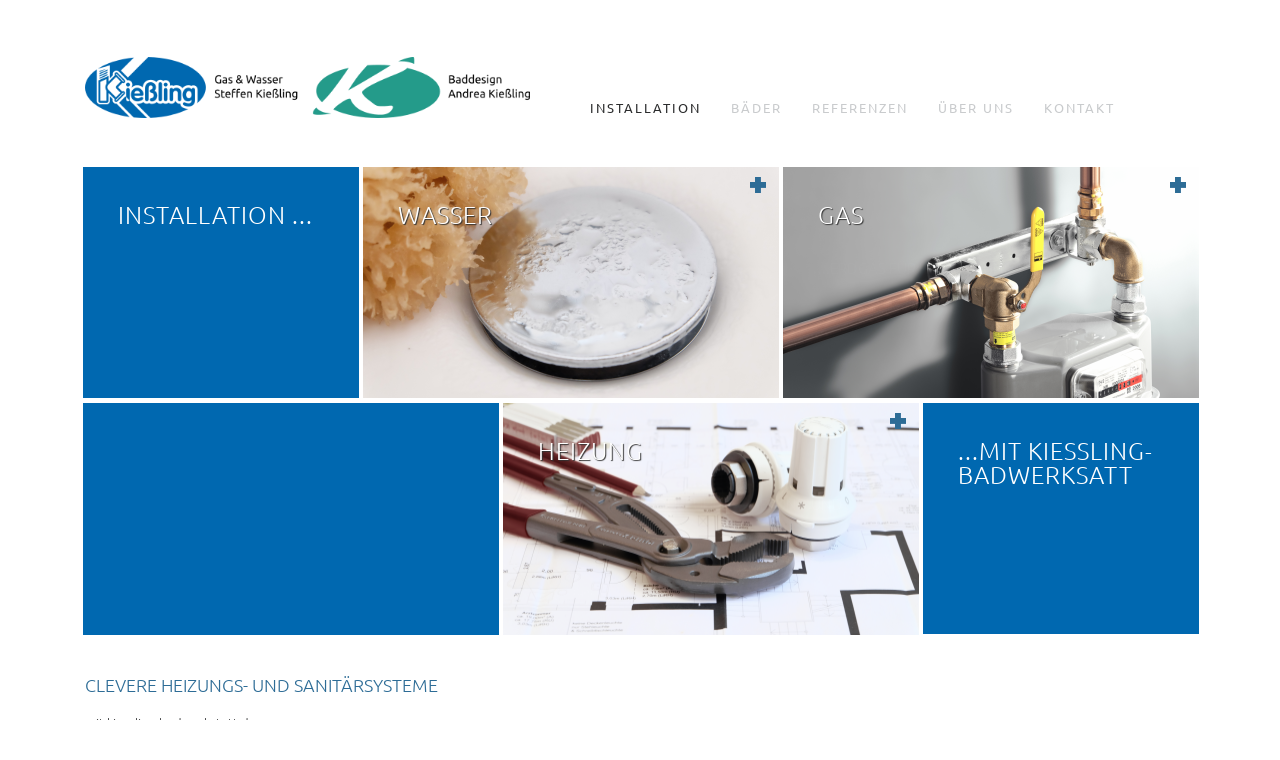

--- FILE ---
content_type: text/html; charset=utf-8
request_url: https://www.kiessling-badwerkstatt.de/index.php/installation
body_size: 4856
content:
<!DOCTYPE html>
<html xmlns="http://www.w3.org/1999/xhtml" xml:lang="de-de" lang="de-de" >
<head>
    <base href="https://www.kiessling-badwerkstatt.de/index.php/installation" />
	<meta http-equiv="content-type" content="text/html; charset=utf-8" />
	<meta name="keywords" content="installation, wasser, gas, heizung, sanitär, staubsaugeranlagen, kundendienst, dresden" />
	<meta name="author" content="Super User" />
	<meta name="description" content="clevere Heizungs- und Sanitärsysteme" />
	<meta name="generator" content="Joomla! - Open Source Content Management" />
	<title>Installation</title>
	<link href="/templates/theme2002/favicon.ico" rel="shortcut icon" type="image/vnd.microsoft.icon" />
	<link href="/media/system/css/modal.css?83f8971b816bc8bd44d270e331bf9f23" rel="stylesheet" type="text/css" />
	<link href="/templates/theme2002/css/bootstrap.css" rel="stylesheet" type="text/css" />
	<link href="/templates/theme2002/css/default.css" rel="stylesheet" type="text/css" />
	<link href="/templates/theme2002/css/template.css" rel="stylesheet" type="text/css" />
	<link href="/templates/theme2002/css/magnific-popup.css" rel="stylesheet" type="text/css" />
	<link href="/templates/theme2002/css/komento.css" rel="stylesheet" type="text/css" />
	<link href="/templates/theme2002/css/kunena.css" rel="stylesheet" type="text/css" />
	<link href="/templates/theme2002/css/responsive.css" rel="stylesheet" type="text/css" />
	<link href="//netdna.bootstrapcdn.com/font-awesome/4.0.3/css/font-awesome.css" rel="stylesheet" type="text/css" />
	<link href="/templates/theme2002/css/layout.css" rel="stylesheet" type="text/css" />
	<link href="/modules/mod_superfish_menu/css/superfish.css" rel="stylesheet" type="text/css" />
	<link href="/modules/mod_superfish_menu/css/superfish-navbar.css" rel="stylesheet" type="text/css" />
	<link href="/modules/mod_superfish_menu/css/superfish-vertical.css" rel="stylesheet" type="text/css" />
	<script type="application/json" class="joomla-script-options new">{"csrf.token":"e80ec962b721e1ddae93d179d8c4e4e4","system.paths":{"root":"","base":""}}</script>
	<script src="/media/jui/js/jquery.min.js?83f8971b816bc8bd44d270e331bf9f23" type="text/javascript"></script>
	<script src="/media/jui/js/jquery-noconflict.js?83f8971b816bc8bd44d270e331bf9f23" type="text/javascript"></script>
	<script src="/media/jui/js/jquery-migrate.min.js?83f8971b816bc8bd44d270e331bf9f23" type="text/javascript"></script>
	<script src="/media/system/js/caption.js?83f8971b816bc8bd44d270e331bf9f23" type="text/javascript"></script>
	<script src="/media/system/js/mootools-core.js?83f8971b816bc8bd44d270e331bf9f23" type="text/javascript"></script>
	<script src="/media/system/js/core.js?83f8971b816bc8bd44d270e331bf9f23" type="text/javascript"></script>
	<script src="/media/system/js/mootools-more.js?83f8971b816bc8bd44d270e331bf9f23" type="text/javascript"></script>
	<script src="/media/system/js/modal.js?83f8971b816bc8bd44d270e331bf9f23" type="text/javascript"></script>
	<script src="/media/jui/js/bootstrap.min.js" type="text/javascript"></script>
	<script src="/templates/theme2002/js/jquery.easing.1.3.js" type="text/javascript"></script>
	<script src="/templates/theme2002/js/jquery.mobile.customized.min.js" type="text/javascript"></script>
	<script src="/templates/theme2002/js/es5-shim.min.js" type="text/javascript"></script>
	<script src="/templates/theme2002/js/jquery.centerIn.js" type="text/javascript"></script>
	<script src="/templates/theme2002/js/jquery.magnific-popup.min.js" type="text/javascript"></script>
	<script src="/templates/theme2002/js/ios-orientationchange-fix.js" type="text/javascript"></script>
	<script src="/templates/theme2002/js/desktop-mobile.js" type="text/javascript"></script>
	<script src="/templates/theme2002/js/jquery.BlackAndWhite.min.js" type="text/javascript"></script>
	<script src="/templates/theme2002/js/scripts.js" type="text/javascript"></script>
	<script src="/modules/mod_superfish_menu/js/superfish.min.js" type="text/javascript"></script>
	<script src="/modules/mod_superfish_menu/js/jquery.mobilemenu.js" type="text/javascript"></script>
	<script src="/modules/mod_superfish_menu/js/hoverIntent.js" type="text/javascript"></script>
	<script src="/modules/mod_superfish_menu/js/supersubs.js" type="text/javascript"></script>
	<script src="/modules/mod_superfish_menu/js/sftouchscreen.js" type="text/javascript"></script>
	<script src="/templates/theme2002/js/jquery-scrolltofixed-min.js" type="text/javascript"></script>
	<script type="text/javascript">
jQuery(window).on('load',  function() {
				new JCaption('img.caption');
			});
		jQuery(function($) {
			SqueezeBox.initialize({});
			initSqueezeBox();
			$(document).on('subform-row-add', initSqueezeBox);

			function initSqueezeBox(event, container)
			{
				SqueezeBox.assign($(container || document).find('a.modal').get(), {
					parse: 'rel'
				});
			}
		});

		window.jModalClose = function () {
			SqueezeBox.close();
		};

		// Add extra modal close functionality for tinyMCE-based editors
		document.onreadystatechange = function () {
			if (document.readyState == 'interactive' && typeof tinyMCE != 'undefined' && tinyMCE)
			{
				if (typeof window.jModalClose_no_tinyMCE === 'undefined')
				{
					window.jModalClose_no_tinyMCE = typeof(jModalClose) == 'function'  ?  jModalClose  :  false;

					jModalClose = function () {
						if (window.jModalClose_no_tinyMCE) window.jModalClose_no_tinyMCE.apply(this, arguments);
						tinyMCE.activeEditor.windowManager.close();
					};
				}

				if (typeof window.SqueezeBoxClose_no_tinyMCE === 'undefined')
				{
					if (typeof(SqueezeBox) == 'undefined')  SqueezeBox = {};
					window.SqueezeBoxClose_no_tinyMCE = typeof(SqueezeBox.close) == 'function'  ?  SqueezeBox.close  :  false;

					SqueezeBox.close = function () {
						if (window.SqueezeBoxClose_no_tinyMCE)  window.SqueezeBoxClose_no_tinyMCE.apply(this, arguments);
						tinyMCE.activeEditor.windowManager.close();
					};
				}
			}
		};
		jQuery(document).ready(function(){
        jQuery('.item_img a').not('.touchGalleryLink').BlackAndWhite({
          invertHoverEffect: 1,
          intensity: 1,
          responsive: true,
          speed: {
              fadeIn: 500,
              fadeOut: 500 
          }
        });
      });
	</script>

  <!--[if lt IE 8]>
    <div style=' clear: both; text-align:center; position: relative;'>
      <a href="http://windows.microsoft.com/en-US/internet-explorer/products/ie/home?ocid=ie6_countdown_bannercode">
        <img src="http://storage.ie6countdown.com/assets/100/images/banners/warning_bar_0000_us.jpg" border="0" height="42" width="820" alt="You are using an outdated browser. For a faster, safer browsing experience, upgrade for free today." />
      </a>
    </div>
  <![endif]-->
  <!--[if lt IE 9]>
    <link rel="stylesheet" href="/templates/theme2002/css/ie.css" />
    <script src="/templates/theme2002/js/html5shiv.js"></script>
    <script src="/templates/theme2002/js/html5shiv-printshiv.js"></script>
  <![endif]-->  
</head>
<body class="com_content view-article task- itemid-181 body__">
  <!-- Body -->
  <div id="wrapper">
    <div class="wrapper-inner">
            <!-- Header -->
            <div id="header-row">
        <div class="row-container">
          <div class="container-fluid">
            <header>
              <div class="row-fluid">
                  
              </div>
            </header>
          </div>
        </div>
      </div>
                  <!-- Navigation -->
      <div id="navigation-row" role="navigation">
        <div class="row-container">
          <div class="container-fluid">
            <div class="row-fluid">
                  <!-- Logo -->
                  <div id="logo" class="span5">
                    <a href="/">
                      <img src="https://www.kiessling-badwerkstatt.de/images/logo.png" alt="Kießling Badwerkstatt">
                      <h1>Kießling Badwerkstatt</h1>
                    </a>
                  </div>
              <nav class="moduletable navigation  span7"> 
<ul class="sf-menu   sticky" id="module-93">
<li class="item-101"><a class="hiddenlink" href="/index.php" >Home</a></li>
		<li class="item-181 current active deeper dropdown parent"><a href="/index.php/installation" >Installation</a>
		<ul class="sub-menu">
		<li class="item-182"><a href="/index.php/installation/wasser" >Wasser</a></li>
		<li class="item-183"><a href="/index.php/installation/gas" >Gas</a></li>
		<li class="item-184"><a href="/index.php/installation/heizung" >Heizung</a></li>
		</ul>
			</li>
			<li class="item-178 deeper dropdown parent"><a href="/index.php/baeder" >Bäder</a>
		<ul class="sub-menu">
		<li class="item-179"><a href="/index.php/baeder/badgestalltung" >Badgestaltung</a></li>
		<li class="item-180"><a href="/index.php/baeder/generationenbaeder" >Generationenbäder</a></li>
		</ul>
			</li>
			<li class="item-140"><a href="/index.php/referenzen" >Referenzen</a></li>
		<li class="item-187 deeper dropdown parent"><a href="/index.php/allgemein" >Über uns</a>
		<ul class="sub-menu">
		<li class="item-189"><a href="/index.php/allgemein/team" >Team</a></li>
		<li class="item-195"><a href="/index.php/allgemein/steuern-sparen" >Steuern sparen</a></li>
		<li class="item-196"><a href="/index.php/allgemein/freistellungsbescheinigung" >Freistellungsbescheinigung</a></li>
		<li class="item-197"><a href="/index.php/allgemein/partner" >Partner</a></li>
		</ul>
			</li>
			<li class="item-188"><a href="/index.php/kontakt" >Kontakt</a></li>
		<li class="item-198"><a class="nodisplay" href="/index.php/impressum" >Impressum</a></li>
		<li class="item-199"><a class="nodisplay" href="/index.php/datenschutzerklaerung" >Datenschutzerklärung</a></li>
		</ul>

<script>
	// initialise plugins
	jQuery(function($){
		$('#module-93')
			 
		.superfish({
			hoverClass:    'sfHover',         
	    pathClass:     'overideThisToUse',
	    pathLevels:    1,    
	    delay:         500, 
	    animation:     {opacity:'show', height:'show'}, 
	    speed:         'normal',   
	    speedOut:      'fast',   
	    autoArrows:    false, 
	    disableHI:     false, 
	    useClick:      0,
	    easing:        "swing",
	    onInit:        function(){},
	    onBeforeShow:  function(){},
	    onShow:        function(){},
	    onHide:        function(){},
	    onIdle:        function(){}
		})
				.mobileMenu({
			defaultText: "Navigate to...",
			className: "select-menu",
			subMenuClass: "sub-menu"
		});
		 
		var ismobile = navigator.userAgent.match(/(iPhone)|(iPod)|(android)|(webOS)/i)
		if(ismobile){
			$('#module-93').sftouchscreen();
		}
		$('.btn-sf-menu').click(function(){
			$('#module-93').toggleClass('in')
		});
				if (typeof $.ScrollToFixed == 'function') {
			$('#module-93').parents('[id*="-row"]').scrollToFixed({minWidth :768});
				}
					})
</script></nav>
            </div>
          </div>
        </div>
      </div>
                  <!-- Showcase -->
      <div id="showcase-row">
        <div class="row-container">
          <div class="container-fluid">
            <div class="row-fluid">
                <div class="moduletable boxes_ta  span12"><div class="mod-newsflash-adv mod-newsflash-adv__boxes_ta cols-1" id="module_114">
    <div class="row-fluid row0">
     	  <div class="row-ratio0">
	  <div class="span12 item item_num0">
	  <div class="item_content">
	  <div class="mod-custom mod-custom__"  >
	<h4>Installation ...</h4></div>	  </div>
	  </div>
	  </div>
	    </div><div class="row-fluid row1">   	  <div class="row-ratio1">
	  <article class="span12 item item_num1 item__module  " id="item_92">
      <!-- Intro Image -->
<figure class="item_img img-intro img-intro__none"> 
		<a class="boxes_ta" href="/index.php/installation/wasser">
				<img src="/images/title/wasser.png" alt="">
				</a>
	</figure>
<div class="item_content">
	<!-- Item title -->
		<h4 class="item_title item_title__boxes_ta">
				<a href="/index.php/installation/wasser">Wasser</a>
			</h4>
		<!-- Introtext -->
	<div class="item_introtext">
		<h5>…ist unser wichtigstes Lebensmittel und gehört in Profi-Hände</h5>
	</div>
	
	<!-- Read More link -->
	</div>
<div class="clearfix"></div>      </article>  
	  </div>
	    </div><div class="row-fluid row2">   	  <div class="row-ratio2">
	  <article class="span12 item item_num2 item__module  " id="item_93">
      <!-- Intro Image -->
<figure class="item_img img-intro img-intro__none"> 
		<a class="boxes_ta" href="/index.php/installation/gas">
				<img src="/images/title/gas.png" alt="">
				</a>
	</figure>
<div class="item_content">
	<!-- Item title -->
		<h4 class="item_title item_title__boxes_ta">
				<a href="/index.php/installation/gas">Gas</a>
			</h4>
		<!-- Introtext -->
	<div class="item_introtext">
		<h5>...Erdgas für Heizung und Herd</h5>
	</div>
	
	<!-- Read More link -->
	</div>
<div class="clearfix"></div>      </article>  
	  </div>
	    </div><div class="row-fluid row3">   	  <div class="row-ratio3">
	  <div class="span12 item item_num3">
	  <div class="item_content">
	  <div class="mod-custom mod-custom__"  >
	</div>	  </div>
	  </div>
	  </div>
	    </div><div class="row-fluid row4">   	  <div class="row-ratio4">
	  <article class="span12 item item_num4 item__module  " id="item_94">
      <!-- Intro Image -->
<figure class="item_img img-intro img-intro__none"> 
		<a class="boxes_ta" href="/index.php/installation/heizung">
				<img src="/images/title/heizung.png" alt="">
				</a>
	</figure>
<div class="item_content">
	<!-- Item title -->
		<h4 class="item_title item_title__boxes_ta">
				<a href="/index.php/installation/heizung">Heizung</a>
			</h4>
		<!-- Introtext -->
	<div class="item_introtext">
		<h5>...Wärme zum Wohlfühlen - Gesund und sparsam</h5>
	</div>
	
	<!-- Read More link -->
	</div>
<div class="clearfix"></div>      </article>  
	  </div>
	    </div><div class="row-fluid row5">   	  <div class="row-ratio5">
	  <div class="span12 item item_num5">
	  <div class="item_content">
	  <div class="mod-custom mod-custom__"  >
	<h4>...mit Kiessling-Badwerksatt</h4></div>	  </div>
	  </div>
	  </div>
	      </div> 
  <div class="clearfix"></div>

  </div>
</div>
            </div>
          </div>
        </div>
      </div>
                  
      <div class="bg_cont">
      
      <div class="row-container">
        <div class="container-fluid">
          <div id="system-message-container">
	</div>

        </div>
      </div>
            <!-- Main Content row -->
      <div id="content-row">
        <div class="row-container">
          <div class="container-fluid">
            <div class="content-inner row-fluid">   
                      
              <div id="component" class="span12">
                <main role="main">
                         
                          
                  <article class="page-item page-item__">
		<div class="item_fulltext"><h5>Clevere Heizungs- und Sanitärsysteme</h5>
 
<p>mit kiessling-badwerkstatt.de</p></div>
		
	
	<!-- Social Sharing -->
	 
	<!-- Pagination -->
	</article>   
                                  </main>
              </div>        
                          </div>
          </div>
        </div>
      </div>
                  
      </div>
      
    </div>
  </div>
    <div id="footer-wrapper">
    <div class="footer-wrapper-inner">
            <!-- Footer -->
      <div id="footer-row">
        <div class="row-container">
          <div class="container-fluid">
            <div id="footer" class="row-fluid">
              <div class="moduletable   span4"><div class="mod-custom mod-custom__"  >
	<table style="width: 100%;">
<tbody>
<tr>
<td><strong>Gas &amp; Wasser &amp; Baddesign</strong> | Firma Steffen Kie<span class="eszett">ß</span>ling</td>
</tr>
<tr>
<td>0351 31 79 10 5</td>
</tr>
<tr>
<td> </td>
</tr>
<tr>
<td><strong>Bad-Auf-Ma<span class="eszett">ß</span></strong> | Firma Andrea Kie<span class="eszett">ß</span>ling</td>
</tr>
<tr>
<td>0351 31 79 10 6</td>
</tr>
<tr>
<td> </td>
</tr>
</tbody>
</table></div></div><div class="moduletable   span4"><div class="mod-custom mod-custom__"  >
	<table style="width: 100%;">
<tbody>
<tr>
<td style="vertical-align: middle;">Niederwaldplatz 10 | 01277 Dresden</td>
</tr>
<tr>
<td style="vertical-align: middle;">Fax: 0351 31 79 10 8</td>
</tr>
<tr>
<td style="vertical-align: middle;">Mail: kiessdd@kiessling-badwerkstatt.de</td>
</tr>
</tbody>
</table></div></div>
            </div>
          </div>
        </div>
      </div>
            
      <!-- Copyright -->
      <div id="copyright-row" role="contentinfo">
        <div class="row-container">
          <div class="container-fluid">
            <div class="row-fluid">
              <div id="copyright" class="span6">
                                <span class="siteName">Kießling Badwerkstatt</span>
  					    					      <span class="copy">&copy;</span>					      <span class="year">2026</span> &bull;
                                <a class="privacy_link" href="/index.php/impressum">Impressum</a> &bull;
  					                                    <a class="terms_link" href="/index.php/datenschutzerklaerung">Datenschutzerklärung</a> &bull;
  					                  </div>
              
                            <div class="span12" id="to-desktop">
                <a href="#">
                  <span class="to_desktop">Back to desktop version</span>
                  <span class="to_mobile">Back to mobile version</span>
                </a>
              </div>
                          </div>
          </div>
        </div>
      </div>
    </div>
  </div>
    <div id="back-top">
    <a href="#"><span></span> </a>
  </div>
      
    </body>
</html>

--- FILE ---
content_type: text/css
request_url: https://www.kiessling-badwerkstatt.de/templates/theme2002/css/template.css
body_size: 43981
content:
@font-face {
  font-family: 'Ubuntu';
  font-style: normal;
  font-weight: 300;
  src: url('../fonts/ubuntu-v20-latin-300.eot'); /* IE9 Compat Modes */
  src: local(''),
       url('../fonts/ubuntu-v20-latin-300.eot?#iefix') format('embedded-opentype'), /* IE6-IE8 */
       url('../fonts/ubuntu-v20-latin-300.woff2') format('woff2'), /* Super Modern Browsers */
       url('../fonts/ubuntu-v20-latin-300.woff') format('woff'), /* Modern Browsers */
       url('../fonts/ubuntu-v20-latin-300.ttf') format('truetype'), /* Safari, Android, iOS */
       url('../fonts/ubuntu-v20-latin-300.svg#Ubuntu') format('svg'); /* Legacy iOS */
}

@font-face {
  font-family: 'Ubuntu';
  font-style: normal;
  font-weight: 400;
  src: url('../fonts/ubuntu-v20-latin-regular.eot'); /* IE9 Compat Modes */
  src: local(''),
       url('../fonts/ubuntu-v20-latin-regular.eot?#iefix') format('embedded-opentype'), /* IE6-IE8 */
       url('../fonts/ubuntu-v20-latin-regular.woff2') format('woff2'), /* Super Modern Browsers */
       url('../fonts/ubuntu-v20-latin-regular.woff') format('woff'), /* Modern Browsers */
       url('../fonts/ubuntu-v20-latin-regular.ttf') format('truetype'), /* Safari, Android, iOS */
       url('../fonts/ubuntu-v20-latin-regular.svg#Ubuntu') format('svg'); /* Legacy iOS */
}

.clearfix {
  *zoom: 1;
}
.clearfix:before,
.clearfix:after {
  display: table;
  content: "";
  line-height: 0;
}
.clearfix:after {
  clear: both;
}
.hide-text {
  font: 0/0 a;
  color: transparent;
  text-shadow: none;
  background-color: transparent;
  border: 0;
}
.input-block-level {
  display: block;
  width: 100%;
  min-height: 32px;
  -webkit-box-sizing: border-box;
  -moz-box-sizing: border-box;
  box-sizing: border-box;
}
/*======================= TYPOGRAPHY =======================*/
h1,
h2,
h3,
h4,
h5,
h6 {
  margin: 0px;
}
h1 a,
h2 a,
h3 a,
h4 a,
h5 a,
h6 a {
  color: inherit;
}
h1 a:hover,
h2 a:hover,
h3 a:hover,
h4 a:hover,
h5 a:hover,
h6 a:hover {
  color: #9ec9f5;
}
h1,
h2,
h3 {
  font: 24px 'Ubuntu', sans-serif;
  color: #2b2c2d;
  padding: 0 0 20px 0;
  text-transform: uppercase;
  font-weight: 300;
  letter-spacing: 2px;
}
h4 {
  font: 24px/1em 'Ubuntu', sans-serif;
  color: #2b2c2d;
  padding: 0 0 11px 0;
  text-transform: uppercase;
  font-weight: 300;
  letter-spacing: 1px;
}
h5 {
  font: 18px 'Ubuntu', sans-serif;
  /*color: #2b2c2d;*/
  padding: 0 0 14px 0;
  font-weight: 300;
  color: #2d6c96;
  text-transform: uppercase;
}
h6 {
  font: 16px 'Ubuntu', sans-serif;
  padding: 0 0 14px 0;
  font-weight: 300;
  /* color: #2d6c96; */
  /* text-transform: uppercase; */
}

.com_contact h3 {
  font: 18px 'Ubuntu', sans-serif;
  /*color: #2b2c2d;*/
  padding: 0 0 14px 0;
  font-weight: 300;
  color: #2d6c96;
  text-transform: uppercase;
}

body {
  font-weight: 300;
}
a {
  -webkit-transition: all 0.5s ease;
  -moz-transition: all 0.5s ease;
  -o-transition: all 0.5s ease;
  transition: all 0.5s ease;
}
.alert-heading {
  color: inherit;
}
p {
  margin: 0;
  padding-bottom: 11px;
}
.icons-marker {
  font-size: 15.6px;
  line-height: 24px;
}
/*Buttons*/
.btn {
  padding: 0 0 0 0;
  margin: 0;
  font-size: 13px;
  line-height: 18px;
  background: none;
  color: #2b2c2d;
  text-shadow: none;
  border: none;
  font-weight: 300;
  -webkit-border-radius: 0px;
  -moz-border-radius: 0px;
  border-radius: 0px;
  -webkit-box-shadow: none;
  -moz-box-shadow: none;
  box-shadow: none;
  -webkit-transition: all 0.2s linear;
  -moz-transition: all 0.2s linear;
  -o-transition: all 0.2s linear;
  transition: all 0.2s linear;
}
.btn:hover,
.btn:active,
.btn:focus,
.btn.active {
  text-decoration: none;
  color: #9ec9f5;
  background: none;
  border: none;
  -webkit-box-shadow: none;
  -moz-box-shadow: none;
  box-shadow: none;
  -webkit-transition: all 0.2s linear;
  -moz-transition: all 0.2s linear;
  -o-transition: all 0.2s linear;
  transition: all 0.2s linear;
}
.btn.disabled {
  cursor: default !important;
  pointer-events: none;
  background: none;
  color: #2b2c2d;
  text-shadow: none;
}
.mod-newsflash-adv_custom-link {
  text-align: center;
  padding-top: 39px;
}
#searchForm .btn.btn-primary {
  height: 32px;
  padding-right: 0;
  background: none;
  margin-left: 4px;
}
#searchForm .btn.btn-primary:hover,
#searchForm .btn.btn-primary:focus,
#searchForm .btn.btn-primary:active {
  background: none;
}
.dropdown-toggle {
  padding: 4px 6px;
  border: 1px solid #9ec9f5 !important;
  text-decoration: none !important;
  background: #fff;
}
.dropdown-toggle:hover {
  background: #9ec9f5;
  border-color: #9ec9f5 !important;
  color: #fff;
}
.btn-group.open .btn.dropdown-toggle {
  background: #9ec9f5;
  border-color: #9ec9f5 !important;
  color: #fff;
}
#section-kmt .kmt-option > span.kmt-admin-wrap > ul {
  background: #fff !important;
}
.kmt-form-submit .btn {
  float: right;
}
.ks.btn {
  margin-left: 10px;
}
.control-label {
  display: inline;
}
.control-label label,
.control-label strong,
.control-label span {
  display: inline !important;
}
#jform_profile_dob_img.btn {
  margin-left: 8px;
}
.controls .btn {
  margin-right: 10px;
}
/*Lists*/
ul {
  /*margin: 0;*/
}
li {
  /*list-style-type: none;*/
  /*list-style-position: inside;*/
}
.list1 li {
  padding-bottom: 8px;
  position: relative;
  padding-left: 14px;
}
.list1 li:before {
  content: "\f101";
  position: relative;
  font: 14px/24px FontAwesome;
  color: #9ec9f5;
  position: absolute;
  top: 0;
  left: 0;
}
ul.categories-module h5 {
  font-size: 1em;
  line-height: inherit;
  font-weight: normal;
  margin: 0;
}
/*Pagination*/
.pagination {
  height: auto;
  margin: 0;
  padding: 0 0 50px;
}
.pagination ul {
  -webkit-border-radius: 0;
  -moz-border-radius: 0;
  border-radius: 0;
  border: none;
  box-shadow: none;
  margin: 0 auto;
  width: 100%;
  text-align: left;
}
.pagination ul li {
  display: inline-block;
  margin-right: 2px;
}
.pagination ul li .pagenav,
.pagination ul li .hasTooltip {
  font: 800 14px/18px;
  text-transform: none;
  color: #2b2c2d;
  -webkit-border-radius: 0 !important;
  -moz-border-radius: 0 !important;
  border-radius: 0 !important;
  border: 1px solid #dadada;
  background: #ffffff;
  box-shadow: none;
}
.pagination ul li span.pagenav,
.pagination ul li .span.hasTooltip {
  color: #ffffff;
  background: #9ec9f5;
}
.pagination ul li a.pagenav,
.pagination ul li a.hasTooltip {
  color: #2b2c2d;
  background: #ffffff;
}
.pagination ul li a.pagenav:hover,
.pagination ul li a.hasTooltip:hover {
  color: #ffffff;
  background: #9ec9f5;
}
.pagination ul li.pagination-start span.pagenav,
.pagination ul li.pagination-prev span.pagenav,
.pagination ul li.pagination-next span.pagenav,
.pagination ul li.pagination-end span.pagenav,
.pagination ul li.pagination-start .span.hasTooltip,
.pagination ul li.pagination-prev .span.hasTooltip,
.pagination ul li.pagination-next .span.hasTooltip,
.pagination ul li.pagination-end .span.hasTooltip {
  color: #928e92;
  background: #ffffff;
}
/*Forms*/
input[type='radio'],
input[type='checkbox'] {
  margin: -2px 0 0;
}
/* Images */
.item_img,
.category_img {
  margin: 0px 20px 20px 0;
  position: relative;
  float: left;
}
.item_img {
  font-size: 0;
  line-height: 0;
  max-width: 100%;
  -webkit-box-sizing: border-box;
  -moz-box-sizing: border-box;
  box-sizing: border-box;
}
.item_img img {
  max-width: 100%;
}
.item_img a {
  position: relative;
  display: inline-block;
  overflow: hidden;
  max-width: 100%;
  color: #9ec9f5;
}
.item_img a:after {
  content: '\f14d';
  font-family: FontAwesome;
  position: absolute;
  opacity: 0;
  filter: alpha(opacity=0);
  left: 0;
  width: 100%;
  height: 0;
  text-align: center;
  top: 50%;
  -webkit-transition: all 0.5s ease;
  -moz-transition: all 0.5s ease;
  -o-transition: all 0.5s ease;
  transition: all 0.5s ease;
  z-index: 3;
}
.item_img a.touchGalleryLink:after {
  display: none;
}
.item_img a:hover:after {
  font-size: 40px;
  opacity: 1;
  filter: alpha(opacity=100);
  color: #9ec9f5;
}
.item_img a .BWfade {
  width: 100% !important;
  height: 100% !important;
  z-index: 2;
}
.item_img a img {
  opacity: 0.99;
  filter: alpha(opacity=99);
}
.img-intro__left,
.img-full__left {
  float: left;
  margin: 0 18px 9px 0;
  max-width: 50%;
}
.img-intro__right,
.img-full__right {
  float: right;
  margin: 0 0 9px 18px;
  max-width: 50%;
}
.well {
  min-height: 20px;
  padding: 19px;
  margin-bottom: 20px;
  background-color: #f5f5f5;
  border: 1px solid #e3e3e3;
  -webkit-border-radius: 4px;
  -moz-border-radius: 4px;
  border-radius: 4px;
  -webkit-box-shadow: inset 0 1px 1px rgba(0, 0, 0, 0.05);
  -moz-box-shadow: inset 0 1px 1px rgba(0, 0, 0, 0.05);
  box-shadow: inset 0 1px 1px rgba(0, 0, 0, 0.05);
}
#system-message > div {
  margin: 20px 0;
}
.alert {
  margin-top: 20px;
}
/*======================= TOP =======================*/
/*======================= HEADER =======================*/
#logo {
  padding-top: 57px;
}
#logo a {
  display: inline-block;
}
#logo a,
#logo img {
  max-width: 100%;
}
#logo h1 {
  font-size: 0;
  line-height: 0;
  height: 0;
  width: 0;
  border: none;
  padding: 0;
  margin: 0;
  overflow: hidden;
  text-indent: -9999px;
  display: none;
}
/*======================= NAVIGATION =======================*/
#navigation-row {
  background: #fff;
}
.navigation ul.sf-menu {
  float: right;
  padding-top: 100px;
  margin-right: -1px;
  padding-bottom: 40px;
  /*SubMenu Styles*/

}
.navigation ul.sf-menu > li {
  padding: 0;
  margin: 0 0px 0 30px;
  position: relative;
}
.navigation ul.sf-menu > li.active > a,
.navigation ul.sf-menu > li.sfHover > a,
.navigation ul.sf-menu > li.current > a,
.navigation ul.sf-menu > li.active > span,
.navigation ul.sf-menu > li.sfHover > span,
.navigation ul.sf-menu > li.current > span {
  background: none;
  color: #2b2c2d;
}
.navigation ul.sf-menu > li.active > a:after,
.navigation ul.sf-menu > li.sfHover > a:after,
.navigation ul.sf-menu > li.current > a:after,
.navigation ul.sf-menu > li.active > span:after,
.navigation ul.sf-menu > li.sfHover > span:after,
.navigation ul.sf-menu > li.current > span:after {
  height: 5px;
}
.navigation ul.sf-menu > li > a,
.navigation ul.sf-menu > li > span {
  font-size: 13px;
  line-height: 1.2em;
  font-family: 'Ubuntu', sans-serif;
  color: #c9cbcd;
  background: none;
  text-transform: uppercase;
  letter-spacing: 2px;
  display: block;
  padding: 0;
  font-weight: normal;
  -webkit-border-radius: 0px;
  -moz-border-radius: 0px;
  border-radius: 0px;
  -webkit-transition: all 0.5s ease;
  -moz-transition: all 0.5s ease;
  -o-transition: all 0.5s ease;
  transition: all 0.5s ease;
  position: relative;
}
.navigation ul.sf-menu > li > a:after,
.navigation ul.sf-menu > li > span:after {
  position: absolute;
  content: "";
  bottom: -69px;
  left: -15px;
  right: -15px;
  height: 0px;
  /*background: #9ec9f5;*/
  pointer-events: none;
  -webkit-transition: all 0.5s ease;
  -moz-transition: all 0.5s ease;
  -o-transition: all 0.5s ease;
  transition: all 0.5s ease;
}
.navigation ul.sf-menu > li > a:hover,
.navigation ul.sf-menu > li > span:hover {
  background: none;
  color: #2b2c2d;
}
.navigation ul.sf-menu > li > a:hover > span,
.navigation ul.sf-menu > li > span:hover > span {
  background-position: center bottom !important;
}
.navigation ul.sf-menu > li > a:hover:after,
.navigation ul.sf-menu > li > span:hover:after {
  height: 5px;
}
.navigation ul.sf-menu > li > ul {
  top: 35px;
  /*Define 1st SubMenu position*/
  left: -5px;
  border-top: 5px solid #0068b0;
}
.navigation ul.sf-menu > li > ul:after {
  content: "";
  position: absolute;
  left: 0;
  width: 100%;
  /* height: 78px; */
  /* top: -78px; */
}
.navigation ul.sf-menu ul {
  width: 250px;
  /*Define menu width*/

}
.navigation ul.sf-menu li li ul {
  /*Define SubMenu position*/

  top: -12px;
  left: 193px;
}
.navigation ul.sf-menu li li li ul {
  /*Define 2nd+ SubMenu position*/

  top: 32px;
  left: 0;
}
.navigation ul.sf-menu ul {
  background: #ffffff;
  padding: 12px 0;
  -webkit-border-radius: 0px;
  -moz-border-radius: 0px;
  border-radius: 0px;
}
.navigation ul.sf-menu ul li.open > .sub-menu {
  display: block !important;
}
.navigation ul.sf-menu ul li a,
.navigation ul.sf-menu ul li span {
  font-size: 13px;
  line-height: 30px;
  font-family: 'Ubuntu', sans-serif;
  color: #c1c3c6;
  background: none;
  display: block;
  padding: 0 12px;
  font-weight: normal;
  text-transform: uppercase;
  letter-spacing: 1px;
  text-decoration: none;
  -webkit-transition: all 0.5s ease;
  -moz-transition: all 0.5s ease;
  -o-transition: all 0.5s ease;
  transition: all 0.5s ease;
}
.navigation ul.sf-menu ul li a:hover,
.navigation ul.sf-menu ul li span:hover {
  background: none;
  color: #2b2c2d;
}
.navigation ul.sf-menu ul li.active > a,
.navigation ul.sf-menu ul li.sfHover > a,
.navigation ul.sf-menu ul li.active > span,
.navigation ul.sf-menu ul li.sfHover > span {
  background: none;
  color: #2b2c2d;
}
.navigation ul.sf-menu ul li.firstItem {
  border: none;
}
.navigation ul.sf-menu.sf-vertical {
  width: 192px;
}
.navigation ul.sf-menu.sf-vertical li {
  width: 192px;
  margin-bottom: 1px;
}
.navigation ul.sf-menu.sf-vertical li:hover > ul,
.navigation ul.sf-menu.sf-vertical li.sfHover > ul {
  /*Define 1st SubMenu position*/

  top: -13px;
}
.navigation ul.sf-menu.sf-vertical ul {
  left: 194px;
}
.navigation ul.sf-menu.sf-vertical ul li a,
.navigation ul.sf-menu.sf-vertical ul li span {
  padding: 9px 12px;
}
.navigation ul.sf-menu.sf-navbar {
  height: 1.2em;
  padding-bottom: 1.2em;
  margin-bottom: 2px;
}
.navigation ul.sf-menu.sf-navbar li:hover > ul,
.navigation ul.sf-menu.sf-navbar li.sfHover > ul {
  /*Define 1st SubMenu position*/

  top: 3.2em;
  left: 0;
}
.navigation ul.sf-menu.sf-navbar li ul {
  width: auto;
  padding: 2px 0;
}
.navigation ul.sf-menu.sf-navbar li ul ul.sub-menu {
  width: 192px;
  top: 1.2em;
}
.search-block {
  text-align: right;
}
.search-block input {
  max-width: 100%;
}
.masonry .item {
  margin-left: 0 !important;
}
/*======================= SHOWCASE =======================*/
#showcase-row {
  padding-top: 10px;
  padding-bottom: 10px;
  /*background: #f7f7f7;*/
}
.mod-newsflash-adv .isotope {
  margin: 0 -1.5%;
}
.mod-newsflash-adv .isotope-item {
  padding: 0 1.5%;
  -webkit-box-sizing: border-box;
  -moz-box-sizing: border-box;
  box-sizing: border-box;
  margin: 0;
  float: left;
}
.mod-newsflash-adv .isotope-item.straightDown {
  text-align: center;
}
.boxes .item_icons.btn-group.pull-right {
  position: absolute;
}
.boxes .mod-newsflash-adv {
  margin: 0 -5px;
}
.boxes .row-fluid {
  margin-left: 0;
  width: 50%;
  padding: 0 5px;
  -webkit-box-sizing: border-box;
  -moz-box-sizing: border-box;
  box-sizing: border-box;
  float: left;
}
.boxes .item {
  padding-left: 0 !important;
  position: relative;
  margin-bottom: 11px;
}
.boxes .item:after {
  content: "";
  position: absolute;
  top: 0;
  right: 0;
  width: 38px;
  height: 38px;
  z-index: 3;
}
.boxes .item_img {
  margin: 0;
  position: relative;
  opacity: 1;
  z-index: 2;
  -webkit-transition: all 0.5s ease;
  -moz-transition: all 0.5s ease;
  -o-transition: all 0.5s ease;
  transition: all 0.5s ease;
}
.boxes .item:hover .item_img {
  opacity: 0;
}
.boxes .item_content {
  position: absolute;
  top: 0;
  left: 0;
  width: 100%;
  height: 100%;
  z-index: 1;
  -webkit-box-sizing: border-box;
  -moz-box-sizing: border-box;
  box-sizing: border-box;
  padding: 76px 70px 0 30px;
}
.boxes h4 {
  color: #fff;
  padding-bottom: 41px;
}
.boxes p {
  color: #fff;
}
.boxes .item_num0 .item_content {
  background: #9ec9f5;
}
.boxes .item_num0:after {
  background: url(../images/angle1.gif) 0 0 no-repeat;
}
.boxes .item_num1 .item_content {
  background: #f4d987;
}
.boxes .item_num1:after {
  background: url(../images/angle2.gif) 0 0 no-repeat;
}
.boxes .item_num2 .item_content {
  background: #a1d38f;
}
.boxes .item_num2:after {
  background: url(../images/angle3.gif) 0 0 no-repeat;
}
.activity h4 {
  color: #fff;
}
.activity p {
  color: #fff;
}
.activity .item_content {
  position: relative;
  -webkit-box-sizing: border-box;
  -moz-box-sizing: border-box;
  box-sizing: border-box;
  padding: 76px 50px 65px 30px;
  margin-bottom: 10px;
}
.activity .item_content:after {
  content: "";
  position: absolute;
  top: 0;
  right: 0;
  width: 38px;
  height: 38px;
  z-index: 3;
}
.activity .item_num0 .item_content {
  background: #9ec9f5;
}
.activity .item_num0 .item_content:after {
  background: url(../images/angle1.gif) 0 0 no-repeat;
}
.activity .item_num1 .item_content {
  background: #f4d987;
}
.activity .item_num1 .item_content:after {
  background: url(../images/angle2.gif) 0 0 no-repeat;
}
.activity .item_num2 .item_content {
  background: #a1d38f;
}
.activity .item_num2 .item_content:after {
  background: url(../images/angle3.gif) 0 0 no-repeat;
}
/*======================= FEATURE =======================*/
#feature-row {
  background: #f7f7f7;
}
.block .item__module {
  background: #ee8477;
  -webkit-box-sizing: border-box;
  -moz-box-sizing: border-box;
  box-sizing: border-box;
  padding: 82px 140px 65px 30px;
  position: relative;
}
.block .item__module:after {
  background: url(../images/angle4.gif) 0 0 no-repeat;
  content: "";
  position: absolute;
  top: 0;
  right: 0;
  width: 38px;
  height: 38px;
  z-index: 3;
}
.block h3 {
  color: #fff;
  padding: 0 0 39px 0;
  font-weight: normal;
}
.block p {
  color: #fff;
}
.features h4 {
  color: #fff;
}
.features p {
  color: #fff;
}
.features .item_content {
  position: relative;
  -webkit-box-sizing: border-box;
  -moz-box-sizing: border-box;
  box-sizing: border-box;
  padding: 76px 50px 65px 30px;
  margin-bottom: 10px;
}
.features .item_content:after {
  content: "";
  position: absolute;
  top: 0;
  right: 0;
  width: 38px;
  height: 38px;
  z-index: 3;
}
.features .item_num0 .item_content {
  background: #ee8477;
}
.features .item_num0 .item_content:after {
  background: url(../images/angle4.gif) 0 0 no-repeat;
}
.features .item_num1 .item_content {
  background: #9ec9f5;
}
.features .item_num1 .item_content:after {
  background: url(../images/angle1.gif) 0 0 no-repeat;
}
/*======================= MAINTOP =======================*/
/*======================= CONTENT TOP =======================*/
/*======================= CONTENT =======================*/
#component {
  min-height: 0;
}
.bg_cont {
  padding-top: 25px;
  /*background: #f7f7f7;*/
  background: #ffffff;
}
.bg_cont .moduletable {
  padding-bottom: 102px;
}
.blocks h4 {
  padding: 28px 0 17px 0;
}
.blocks p {
  font-size: 11px;
  line-height: 18px;
  color: #a8a8af;
  padding-right: 20px;
}
.why_us.moduletable {
  padding-bottom: 57px;
}
.why_us p {
  padding-right: 60px;
}
.who_we_are.moduletable {
  padding-bottom: 57px;
}
.who_we_are p {
  padding-right: 60px;
}
.testimon.moduletable {
  padding-bottom: 57px;
}
.testimon p {
  padding-bottom: 30px;
  padding-right: 30px;
  padding-bottom: 28px;
}
.testimon p:before {
  content: "\f08a";
  width: 66px;
  height: 66px;
  font: 42px/69px FontAwesome;
  color: #9ec9f5;
  float: left;
  margin-right: 20px;
  text-align: center;
}
.testimon h5 {
  padding: 0 0 3px 0;
}
.about_us iframe {
  float: left;
  margin-right: 30px;
  margin-bottom: 20px;
}
.about_us h5 {
  padding-bottom: 24px;
}
.team .item_img {
  float: none;
  margin-right: 0;
}
.page-category__history,
.page-category__team,
.page-category__faqs,
.page-category__testimonials {
  padding-bottom: 30px;
}
.page-gallery,
.page-contact,
.page-remind,
.page-reset,
.page-registration,
.page-item,
.com_kunena #component {
  padding-bottom: 60px;
  text-align: justify;
}
#filters li,
#sort li,
#grid-list li {
  margin-right: 12px;
  margin-bottom: 12px;
}
#filters li .btn,
#sort li .btn,
#grid-list li .btn {
  padding-right: 0;
  background: none;
  font-size: medium;
}
#filters li .btn:hover,
#sort li .btn:hover,
#grid-list li .btn:hover,
#filters li .btn:focus,
#sort li .btn:focus,
#grid-list li .btn:focus,
#filters li .btn:active,
#sort li .btn:active,
#grid-list li .btn:active,
#filters li .btn .active,
#sort li .btn .active,
#grid-list li .btn .active {
  background: none;
}
.items-row {
  padding-bottom: 30px;
}
.item {
  margin-bottom: 0;
}
.item:after {
  content: '';
  display: block;
  clear: both;
}
.page-header {
  border: none;
  padding: 0;
  margin: 0;
}
.item_info_dl {
  margin: 0 0 24px;
}
.item_info_dl dd {
  margin: 0;
  display: inline;
}
.item_info_dl dd > * {
  display: inline;
}
.item_icons.btn-group.pull-right {
  margin: 0px 0 10px 10px;
  position: relative;
  z-index: 10;
}
.item_icons.btn-group.pull-right ul.dropdown-menu {
  background-clip: padding-box;
  background-color: #FFFFFF;
  border: 1px solid rgba(0, 0, 0, 0.2);
  border-radius: 6px;
  box-shadow: 0 5px 10px rgba(0, 0, 0, 0.2);
  list-style: none outside none;
  margin: 2px 0 0;
  min-width: 160px;
  padding: 5px 0;
  position: absolute;
  top: 100%;
  z-index: 1000;
}
.item_icons.btn-group.pull-right ul.dropdown-menu li {
  padding: 0;
  float: none;
}
/*===== Gallery Page ======*/
.mfp-bottom-bar h4 a {
  color: #fff;
}
.mfp-bottom-bar h4 a:hover {
  color: #9ec9f5;
}
.img-full.span5.item_img {
  width: auto;
  padding-left: 0;
}
ul.gallery {
  margin: 0;
  text-align: justify;
  font-size: 0.1px;
  display: block;
  line-height: 0;
}
ul.gallery:after {
  content: "";
  display: inline-block;
  width: 100%;
}
ul.gallery .gallery-item {
  list-style: none;
  opacity: 0;
  filter: alpha(opacity=0);
  display: none;
  font-size: 13px;
  line-height: 24px;
  overflow: hidden;
}
ul.gallery .gallery-item .view .content * {
  color: inherit;
}
ul.gallery .gap {
  list-style: none;
}
ul.gallery .gallery-grid .item_img {
  margin-right: 0;
  float: none;
  max-width: 100%;
}
ul.gallery .gallery-grid .item_img img {
  opacity: 0.99;
  filter: alpha(opacity=99);
}
ul.gallery .gallery-grid.straightDown {
  float: none;
}
ul.gallery .gallery-grid.straightDown .item_img {
  float: left;
  margin: 0 24px 24px 0 !important;
}
ul.gallery .gallery-grid .view a.hover_more {
  background: none !important;
  line-height: inherit;
  border: none;
  color: inherit;
}
ul.gallery .gallery-grid .view a.hover_more span {
  display: none;
}
ul.gallery .gallery-grid .view a.hover_more:hover {
  color: #999;
}
ul.gallery .gallery-grid .view a {
  color: #fff;
}
ul.gallery .gallery-grid .view a:hover {
  /*color: #999;*/
}
ul.gallery .gap {
  display: inline-block;
}
ul.gallery .gallery-list {
  margin: 0 0 15px;
}
ul.gallery .gallery-list .view a.hover_more i {
  display: none;
}
ul.gallery .gallery-list .galleryZoom {
  display: none;
}
ul.gallery .item_more a {
  vertical-align: top;
}
ul.gallery.cols-3 .gap,
ul.gallery.cols-3 .gallery-grid {
  width: 32%;
}
ul.gallery.cols-1 .gap,
ul.gallery.cols-1 .gallery-grid {
  width: 100%;
}
ul.gallery.cols-2 .gap,
ul.gallery.cols-2 .gallery-grid {
  width: 48%;
}
ul.gallery.cols-4 .gap,
ul.gallery.cols-4 .gallery-grid {
  width: 24%;
}
/*===== Testimonials Page ======*/
.page-category__testimonials .item {
  margin-bottom: 30px;
}
blockquote {
  padding: 0;
  margin: 0;
  border-left: none;
}
blockquote p {
  margin-bottom: 0;
  padding: 0;
  font-size: inherit;
  font-weight: normal;
  line-height: inherit;
}
blockquote p:before {
  content: '"';
}
blockquote p:after {
  content: '"';
}
blockquote small {
  text-align: right;
}
/*===== Team Page ======*/
.page-category__team .item_introtext {
  overflow: hidden;
}
/*===== Blog Page ======*/
.tags {
  clear: both;
}
.addthis_toolbox {
  padding-top: 13px;
}
/*======================= CONTENT BOTTOM =======================*/
/*======================= ASIDE RIGHT =======================*/
.archive-module li a,
.categories-module li a,
.mod-menu .nav.menu li a,
.list1 ul li a {
  display: inline;
}
.archive-module li a:hover,
.categories-module li a:hover,
.mod-menu .nav.menu li a:hover,
.list1 ul li a:hover {
  background: none;
}
.tagspopular ul {
  margin: 0;
}
.tagspopular ul li {
  list-style: none;
  display: inline-block;
  padding: 0 15px 12px 0;
}
/*======================= MAINBOTTOM =======================*/
/*======================= BOTTOM =======================*/
/*======================= FOOTER =======================*/
#footer-row {
  padding-top: 35px;
  background-color: #3d3d3d;
  color: #9c999c;
  font-size: 14px;
  text-transform: uppercase;
}

#copyright-row {
  padding: 58px 0 50px 0;
  background-color: #3d3d3d;
}
#copyright {
  color: #9c999c;
  font-size: 10px;
  font-weight: normal;
  text-transform: uppercase;
  line-height: 48px;
}
#copyright a {
  color: #9c999c;
  display: inline-block;
}
#copyright a:hover {
  color: #2b2c2d;
}
.social {
  float: right;
}
.social li {
  float: left;
  margin: 0 0px 0 11px;
}
.social a {
  display: block;
  width: 43px;
  height: 43px;
  overflow: hidden;
  -webkit-border-radius: 38px;
  -moz-border-radius: 38px;
  border-radius: 38px;
  color: #fff;
  background: #9ec9f5;
}
.social a:before {
  display: block;
  font: 17px FontAwesome;
  text-align: center;
  line-height: 46px;
}
.social a:hover {
  background: #2b2c2d;
}
.social .google:before {
  content: "\f0d5";
}
.social .pinterest:before {
  content: "\f0d2";
}
.social .twitter:before {
  content: "\f099";
  font-size: 20px;
}
.social .facebook:before {
  content: "\f09a";
}

.hiddenlink {
	display: none !important;
}


/*Custom CSS für Badwerkstatt*/


.moduletablepart_hor .item {
	width: 100%;
}

.moduletablepart_hor .item_img {
	width: 100px;
}

.moduletableanf_1col .item {
	width: 100%;
	padding-top: 15px;
	padding-bottom: 10px;
}

.moduletablefirmen .item_img {
	max-width: 100%;
}

.moduletableteam {
	padding-bottom: 25px;
}

/*---*/

.boxes_hm .item_icons.btn-group.pull-right {
  position: absolute;
}
.boxes_hm .mod-newsflash-adv {
  margin: 0 -5px;
}
.boxes_hm .row-fluid {
  margin-left: 0;
  /*width: 50%;*/
  /*padding: 0 5px;*/
  -webkit-box-sizing: border-box;
  -moz-box-sizing: border-box;
  box-sizing: border-box;
  float: left;
}

/* Breite der Boxen*/

.boxes_hm .row0 { 
  width: 25%;
}

.boxes_hm .row1 { 
  width: 37.5%;
}

.boxes_hm .row2 { 
  width: 37.5%;
}

.boxes_hm .row3 { 
  width: 37.5%;
}

.boxes_hm .row4 { 
  width: 37.5%;
}

.boxes_hm .row5 { 
  width: 25%;
}

/*Ratio der Boxen*/

.boxes_hm .row-ratio0 {
  width: 100%;
  padding-bottom: 84.25%;
  position: relative;
  display: block;
}

.boxes_hm .row-ratio1 {
  width: 100%;
  padding-bottom: 56.25%;
  position: relative;
  display: block;
}

.boxes_hm .row-ratio2 {  
  width: 100%;
  padding-bottom: 56.25%;
  position: relative;
  display: block;
}

.boxes_hm .row-ratio3 {
  width: 100%;
  padding-bottom: 56.25%;
  position: relative;
  display: block;
}

.boxes_hm .row-ratio4 {
  width: 100%;
  padding-bottom: 56.25%;
  position: relative;
  display: block;
}

.boxes_hm .row-ratio5 {
  width: 100%;
  padding-bottom: 84.25%;
  position: relative;
  display: block;
}

.boxes_hm .item {
  padding-left: 0 !important;
  position: absolute;
  height: 100%;
  width: 100% !important;
  border-style: solid;
  border-top-width: 2px;
  border-right-width: 1px;
  border-color: #ffffff;
  /*margin-bottom: 11px;*/
}
.boxes_hm .item:after {
  content: "";
  position: absolute;
  top: 10px;
  right: 0;
  width: 29px;
  height: 24px;
  z-index: 3;
}

.boxes_hm .item_img {
  width: 100%;
  height: 100%;
  margin: 0;
  position: absolute;
  opacity: 1;
  z-index: 2;
  -webkit-transition: all 0.5s ease;
  -moz-transition: all 0.5s ease;
  -o-transition: all 0.5s ease;
  transition: all 0.5s ease;
  filter: grayscale(0%);
}

.boxes_hm .item_img a{
  width: 100%;
  height: 100%;
}

.boxes_hm .item_img a img{
  width: 100%;
  height: 100%;
}

.boxes_hm .item:hover .item_img {
  opacity: 0;
}

.boxes_hm .item_content {
  position: absolute;
  top: 0;
  left: 0;
  width: 100%;
  height: 100%;
  /*z-index: 1;*/
  -webkit-box-sizing: border-box;
  -moz-box-sizing: border-box;
  box-sizing: border-box;
  padding: 35px 0px 0 35px;
  overflow: hidden;
}

.boxes_hm .item_title {
 position: absolute;
 z-index: 3; 
 text-shadow: 0 0 1px #333333;
}

.boxes_hm .item_introtext {
	padding-top: 55px;
}

.boxes_hm h4 {
  color: #fff;
  padding-bottom: 41px;
}

.boxes_hm h5 {
  font-size: 15px;
  color: #fff;
}

.boxes_hm p {
  color: #fff;
}
.boxes_hm .item_num0 .item_content {
  background: #0068b0;
}
.boxes_hm .item_num0:after {
  /*background: url(../images/angle1.gif) 0 0 no-repeat;*/
}

/*Teaser1*/
.boxes_hm .item_num1 .item_content {
  background: #89a3b5;
  padding: 0px !important;
}
/*Teaser1*/
.boxes_hm .item_num1 .item-title {
  padding : 35px 0px 0 35px !important;
  position: absolute;
  z-index: 3;
  text-shadow: 1px 1px 1px #333333;
}
/*Teaser1*/
.boxes_hm .item_num1 .item_introtext {
  padding : 90px 0px 0 35px !important;
}
/*Teaser1*/
.boxes_hm .item_num1:after {
  background: url(../images/link24blue.png) 0 0 no-repeat;
}

/*Teaser2*/
.boxes_hm .item_num2 .item_content {
  background: #96b3af;
  padding: 0px !important;
}
/*Teaser2*/
.boxes_hm .item_num2 .item-title {
  padding : 35px 0px 0 35px !important;
  position: absolute;
  z-index: 3;
  text-shadow: 1px 1px 1px #333333;
}
/*Teaser2*/
.boxes_hm .item_num2 .item_introtext {
  padding : 90px 0px 0 35px !important;
}
/*Teaser2*/
.boxes_hm .item_num2:after {
  background: url(../images/link24green.png) 0 0 no-repeat;
}

/*Teaser3*/
.boxes_hm .item_num3 .item_content {
  background: #89a3b5;
  padding: 0px !important;
}
/*Teaser3*/
.boxes_hm .item_num3 .item-title {
  padding : 35px 0px 0 35px !important;
  position: absolute;
  z-index: 3;
  text-shadow: 1px 1px 1px #333333;
}
/*Teaser3*/
.boxes_hm .item_num3 .item_introtext {
  padding : 90px 0px 0 35px !important;
}
/*Teaser3*/
.boxes_hm .item_num3:after {
  background: url(../images/link24blue.png) 0 0 no-repeat;
}

.boxes_hm .item_num4 .item_content {
  background: #a1d38f;
  padding: 0;
}

.boxes_hm .item_num4:after {
  /*background: url(../images/angle3.gif) 0 0 no-repeat;*/
}

.boxes_hm .item_num5 .item_content {
  background: #249b8a;
}
.boxes_hm .item_num5:after {
  /*background: url(../images/angle5.gif) 0 0 no-repeat;*/
}

/*---*/

.boxes_bw .item_icons.btn-group.pull-right {
  position: absolute;
}
.boxes_bw .mod-newsflash-adv {
  margin: 0 -5px;
}
.boxes_bw .row-fluid {
  margin-left: 0;
  /*width: 50%;*/
  /*padding: 0 5px;*/
  -webkit-box-sizing: border-box;
  -moz-box-sizing: border-box;
  box-sizing: border-box;
  float: left;
}

/* Breite der Boxen*/

.boxes_bw .row0 { 
  width: 25%;
}

.boxes_bw .row1 { 
  width: 37.5%;
}

.boxes_bw .row2 { 
  width: 37.5%;
}

/*Ratio der Boxen*/

.boxes_bw .row-ratio0 {
  width: 100%;
  padding-bottom: 84.25%;
  position: relative;
  display: block;
}

.boxes_bw .row-ratio1 {
  width: 100%;
  padding-bottom: 56.25%;
  position: relative;
  display: block;
}

.boxes_bw .row-ratio2 {  
  width: 100%;
  padding-bottom: 56.25%;
  position: relative;
  display: block;
}

.boxes_bw .item {
  padding-left: 0 !important;
  position: absolute;
  height: 100%;
  width: 100% !important;
  border-style: solid;
  border-top-width: 2px;
  border-right-width: 1px;
  border-color: #ffffff;
  /*margin-bottom: 11px;*/
}
.boxes_bw .item:after {
  content: "";
  position: absolute;
  top: 10px;
  right: 0;
  width: 29px;
  height: 24px;
  z-index: 3;
}

.boxes_bw .item_img {
  width: 100%;
  height: 100%;
  margin: 0;
  position: absolute;
  opacity: 1;
  z-index: 2;
  -webkit-transition: all 0.5s ease;
  -moz-transition: all 0.5s ease;
  -o-transition: all 0.5s ease;
  transition: all 0.5s ease;
  filter: grayscale(0%);
}

.boxes_bw .item_img a{
  width: 100%;
  height: 100%;
}

.boxes_bw .item_img a img{
  width: 100%;
  height: 100%;
}

.boxes_bw .item:hover .item_img {
  opacity: 0;
}
.boxes_bw .item_content {
  position: absolute;
  top: 0;
  left: 0;
  width: 100%;
  height: 100%;
  /*z-index: 1;*/
  -webkit-box-sizing: border-box;
  -moz-box-sizing: border-box;
  box-sizing: border-box;
  padding: 35px 0px 0 35px;
  overflow: hidden;
}

.boxes_bw .item_title {
 position: absolute;
 z-index: 3;
 
 text-shadow: 1px 1px 1px #333333;
}

.boxes_bw .item_introtext {
	padding-top: 55px;
}

.boxes_bw h4 {
  color: #fff;
  padding-bottom: 41px;
}

.boxes_bw h5 {
  font-size: 15px;
  color: #fff;
}

.boxes_bw p {
  color: #fff;
}
.boxes_bw .item_num0 .item_content {
  background: #249b8a;
}
.boxes_bw .item_num0:after {
  /*background: url(../images/angle2.gif) 0 0 no-repeat;*/
}
.boxes_bw .item_num1 .item_content {
  background: #96b3af;
}
.boxes_bw .item_num1:after {
  background: url(../images/link24green.png) 0 0 no-repeat;
}
.boxes_bw .item_num2 .item_content {
  background: #96b3af;
}
.boxes_bw .item_num2:after {
  background: url(../images/link24green.png) 0 0 no-repeat;
}

/*---*/

.boxes_ta .item_icons.btn-group.pull-right {
  position: absolute;
}
.boxes_ta .mod-newsflash-adv {
  margin: 0 -5px;
}
.boxes_ta .row-fluid {
  margin-left: 0;
  /*width: 50%;*/
  /*padding: 0 5px;*/
  -webkit-box-sizing: border-box;
  -moz-box-sizing: border-box;
  box-sizing: border-box;
  float: left;
}

/* Breite der Boxen*/

.boxes_ta .row0 { 
  width: 25%;
}

.boxes_ta .row1 { 
  width: 37.5%;
}

.boxes_ta .row2 { 
  width: 37.5%;
}

.boxes_ta .row3 { 
  width: 37.5%;
}

.boxes_ta .row4 { 
  width: 37.5%;
}

.boxes_ta .row5 { 
  width: 25%;
}

/*Ratio der Boxen*/

.boxes_ta .row-ratio0 {
  width: 100%;
  padding-bottom: 84.25%;
  position: relative;
  display: block;
}

.boxes_ta .row-ratio1 {
  width: 100%;
  padding-bottom: 56.25%;
  position: relative;
  display: block;
}

.boxes_ta .row-ratio2 {  
  width: 100%;
  padding-bottom: 56.25%;
  position: relative;
  display: block;
}

.boxes_ta .row-ratio3 {
  width: 100%;
  padding-bottom: 56.25%;
  position: relative;
  display: block;
}

.boxes_ta .row-ratio4 {
  width: 100%;
  padding-bottom: 56.25%;
  position: relative;
  display: block;
}

.boxes_ta .row-ratio5 {
  width: 100%;
  padding-bottom: 84.25%;
  position: relative;
  display: block;
}

.boxes_ta .item {
  padding-left: 0 !important;
  position: absolute;
  height: 100%;
  width: 100% !important;
  border-style: solid;
  border-top-width: 2px;
  border-right-width: 1px;
  border-color: #ffffff;
  /*margin-bottom: 11px;*/
}
.boxes_ta .item:after {
  content: "";
  position: absolute;
  top: 10px;
  right: 0;
  width: 29px;
  height: 24px;
  z-index: 3;
}

.boxes_ta .item_img {
  width: 100%;
  height: 100%;
  margin: 0;
  position: absolute;
  opacity: 1;
  z-index: 2;
  -webkit-transition: all 0.5s ease;
  -moz-transition: all 0.5s ease;
  -o-transition: all 0.5s ease;
  transition: all 0.5s ease;
  filter: grayscale(0%);
}

.boxes_ta .item_img a{
  width: 100%;
  height: 100%;
}

.boxes_ta .item_img a img{
  width: 100%;
  height: 100%;
}

.boxes_ta .item:hover .item_img {
  opacity: 0;
}

.boxes_ta .item_content {
  position: absolute;
  top: 0;
  left: 0;
  width: 100%;
  height: 100%;
  /*z-index: 1;*/
  -webkit-box-sizing: border-box;
  -moz-box-sizing: border-box;
  box-sizing: border-box;
  padding: 35px 35px 0 35px;
  overflow: hidden;
}

.boxes_ta .item_title {
 position: absolute;
 z-index: 3; 
 text-shadow: 1px 1px 1px #333333;
}

.boxes_ta .item_introtext {
	padding-top: 55px;
}

.boxes_ta h4 {
  color: #fff;
  padding-bottom: 41px;
}

.boxes_ta h5 {
  font-size: 15px;
  color: #fff;
}

.boxes_ta p {
  color: #fff;
}
.boxes_ta .item_num0 .item_content {
  background: #0068b0;
}
.boxes_ta .item_num0:after {
  /*background: url(../images/angle1.gif) 0 0 no-repeat;*/
}
.boxes_ta .item_num1 .item_content {
  background: #89a3b5;
}
.boxes_ta .item_num1:after {
  background: url(../images/link24blue.png) 0 0 no-repeat;
}
.boxes_ta .item_num2 .item_content {
  background: #89a3b5;
}
.boxes_ta .item_num2:after {
  background: url(../images/link24blue.png) 0 0 no-repeat;
}
.boxes_ta .item_num3 .item_content {
  background: #0068b0;
}
.boxes_ta .item_num3:after {
  /*background: url(../images/link24blue.png) 0 0 no-repeat;*/
}
.boxes_ta .item_num4 .item_content {
  background: #89a3b5;
}
.boxes_ta .item_num4:after {
  background: url(../images/link24blue.png) 0 0 no-repeat;
}
.boxes_ta .item_num5 .item_content {
  background: #0068b0;
}
.boxes_ta .item_num5:after {
  /*background: url(../images/link24blue.png) 0 0 no-repeat;*/
}

/*---*/

.boxes_ag .item_icons.btn-group.pull-right {
  position: absolute;
}
.boxes_ag .mod-newsflash-adv {
  margin: 0 -5px;
}
.boxes_ag .row-fluid {
  margin-left: 0;
  /*width: 50%;*/
  /*padding: 0 5px;*/
  -webkit-box-sizing: border-box;
  -moz-box-sizing: border-box;
  box-sizing: border-box;
  float: left;
}

/* Breite der Boxen*/

.boxes_ag .row0 { 
  width: 25%;
}

.boxes_ag .row1 { 
  width: 37.5%;
}

.boxes_ag .row2 { 
  width: 37.5%;
}

/*Ratio der Boxen*/

.boxes_ag .row-ratio0 {
  width: 100%;
  padding-bottom: 84.25%;
  position: relative;
  display: block;
}

.boxes_ag .row-ratio1 {
  width: 100%;
  padding-bottom: 56.25%;
  position: relative;
  display: block;
}

.boxes_ag .row-ratio2 {  
  width: 100%;
  padding-bottom: 56.25%;
  position: relative;
  display: block;
}

.boxes_ag .item {
  padding-left: 0 !important;
  position: absolute;
  height: 100%;
  width: 100% !important;
  border-style: solid;
  border-top-width: 2px;
  border-right-width: 1px;
  border-color: #ffffff;
  /*margin-bottom: 11px;*/
}
.boxes_ag .item:after {
  content: "";
  position: absolute;
  top: 10px;
  right: 0;
  width: 29px;
  height: 24px;
  z-index: 3;
}

.boxes_ag .item_img {
  width: 100%;
  height: 100%;
  margin: 0;
  position: absolute;
  opacity: 1;
  z-index: 2;
  -webkit-transition: all 0.5s ease;
  -moz-transition: all 0.5s ease;
  -o-transition: all 0.5s ease;
  transition: all 0.5s ease;
  filter: grayscale(0%);
}

.boxes_ag .item_img a{
  width: 100%;
  height: 100%;
}

.boxes_ag .item_img a img{
  width: 100%;
  height: 100%;
}

.boxes_ag .item:hover .item_img {
  opacity: 0;
}

.boxes_ag .item_content {
  position: absolute;
  top: 0;
  left: 0;
  width: 100%;
  height: 100%;
  /*z-index: 1;*/
  -webkit-box-sizing: border-box;
  -moz-box-sizing: border-box;
  box-sizing: border-box;
  padding: 35px 0px 0 35px;
  overflow: hidden;
}

.boxes_ag .item_title {
 position: absolute;
 z-index: 3; 
 text-shadow: 1px 1px 1px #333333;
}

.boxes_ag .item_introtext {
	padding-top: 55px;
}

.boxes_ag h4 {
  color: #fff;
  padding-bottom: 41px;
}

.boxes_ag h5 {
  font-size: 15px;
  color: #fff;
}

.boxes_ag p {
  color: #fff;
}
.boxes_ag .item_num0 .item_content {
  background: #0068b0;
}
.boxes_ag .item_num0:after {
  /*background: url(../images/angle1.gif) 0 0 no-repeat;*/
}
.boxes_ag .item_num1 .item_content {
  background: #89a3b5;
}
.boxes_ag .item_num1:after {
  background: url(../images/link24blue.png) 0 0 no-repeat;
}
.boxes_ag .item_num2 .item_content {
  background: #89a3b5;
}
.boxes_ag .item_num2:after {
  background: url(../images/link24blue.png) 0 0 no-repeat;
}

/* GalleryView Referenzen*/

.gallery-item h5 {
	font-size: 15px;
    color: #fff;
}

.gallery-item .item_more {
	display: none;
}

/* Kontaktformular*/

.contact_details
{
	display: none;
}

/*Simple Image Gallery - Artikel*/

.moduletablearticle .sigFreeThumb {
	width: 150px;
	height: 150px;
	margin-right: 10px;
}

.content-links-a {
	width: max-content;
}

/*Blende Menupunkte aus*/

.nodisplay {
		display: none !important;
	}

/*ß beibehalten*/

.eszett {
	text-transform: lowercase;
}	
	
@media (max-width: 1000px) {
	
	.boxes_hm .item_num0 .item_content {
	  padding: 20px 0px 0 15px;	
	}
	
	.boxes_hm .item_num1 .item-title {
	  padding: 20px 0px 0 15px !important;	
	}
	
	.boxes_hm .item_num2 .item-title {
	  padding: 20px 0px 0 15px !important;	
	}
	
	.boxes_hm .item_num3 .item-title {
	  padding: 20px 0px 0 15px !important;	
	}
	
	.boxes_hm .item_num5 .item_content {
	  padding: 20px 0px 0 15px;	
	}
	
	.boxes_hm .item_num1 .item_introtext  {
	  padding: 50px 0px 0 15px !important;	
	}
	
	.boxes_hm .item_num2 .item_introtext  {
	  padding: 50px 0px 0 15px !important;	
	}
	
	.boxes_hm .item_num3 .item_introtext  {
	  padding: 50px 0px 0 15px !important;	
	}
	
	.boxes_hm h4 {
	  color: #fff;
	  padding-bottom: 41px;
	  font-size: 16px;
	}
	
	.boxes_hm h5 {
	  color: #fff;
	  padding-bottom: 41px;
	  font-size: 14px;
	}
	
	.boxes_ta .item_content {
	  padding: 20px 0px 0 15px;	
	}
	
	.boxes_ta .item_introtext {
    padding-top: 30px;
	}
	
	.boxes_ta h4 {
	  color: #fff;
	  padding-bottom: 41px;
	  font-size: 16px;
	}
	
	.boxes_ta h5 {
	  color: #fff;
	  padding-bottom: 41px;
	  font-size: 14px;
	}
	
	.boxes_bw .item_content {
	  padding: 20px 0px 0 15px;	
	}
	
	.boxes_bw .item_introtext {
    padding-top: 30px;
	}
	
	.boxes_bw h4 {
	  color: #fff;
	  padding-bottom: 41px;
	  font-size: 16px;
	}
	
	.boxes_bw h5 {
	  color: #fff;
	  padding-bottom: 41px;
	  font-size: 14px;
	}
	
	.boxes_ag .item_content {
	  padding: 20px 0px 0 15px;	
	}
	
	.boxes_ag .item_introtext {
    padding-top: 30px;
	}
	
	.boxes_ag h4 {
	  color: #fff;
	  padding-bottom: 41px;
	  font-size: 18px;
	}
	
	.boxes_ag h5 {
	  font-size: 15px;
	  color: #fff;
	  font-size: 14px;
	}
	
}
	
@media (max-width: 600px) {
	
	.boxes_hm .row0 {
	  width: 0%;
	}

	.boxes_hm .row1 { 
	  width: 100%;
	}

	.boxes_hm .row2 { 
	  width: 100%;
	}

	.boxes_hm .row3 { 
	  width: 100%;
	}

	.boxes_hm .row4 { 
	  width: 0%;
	}

	.boxes_hm .row5 { 
	  width: 0%;
	}

	/*Ratio der Boxen*/

	.boxes_hm .row-ratio0 {
	  width: 100%;
	  padding-bottom: 84.25%;
	  position: relative;
	  display: block;
	}

	.boxes_hm .row-ratio1 {
	  width: 100%;
	  padding-bottom: 56.25%;
	  position: relative;
	  display: block;
	}

	.boxes_hm .row-ratio2 {  
	  width: 100%;
	  padding-bottom: 56.25%;
	  position: relative;
	  display: block;
	}

	.boxes_hm .row-ratio3 {
	  width: 100%;
	  padding-bottom: 56.25%;
	  position: relative;
	  display: block;
	}

	.boxes_hm .row-ratio4 {
	  width: 100%;
	  padding-bottom: 56.25%;
	  position: relative;
	  display: block;
	}

	.boxes_hm .row-ratio5 {
	  width: 100%;
	  padding-bottom: 84.25%;
	  position: relative;
	  display: block;
	}
    
	.boxes_bw .row0 { 
	  width: 0%;
	}

	.boxes_bw .row1 { 
	  width: 100%;
	}

	.boxes_bw .row2 { 
	  width: 100%;
	}

	/*Ratio der Boxen*/

	.boxes_bw .row-ratio0 {
	  width: 100%;
	  padding-bottom: 84.25%;
	  position: relative;
	  display: block;
	}

	.boxes_bw .row-ratio1 {
	  width: 100%;
	  padding-bottom: 56.25%;
	  position: relative;
	  display: block;
	}

	.boxes_bw .row-ratio2 {  
	  width: 100%;
	  padding-bottom: 56.25%;
	  position: relative;
	  display: block;
	}

	.boxes_ta .row0 { 
	  width: 0%;
	}

	.boxes_ta .row1 { 
	  width: 100%;
	}

	.boxes_ta .row2 { 
	  width: 100%;
	}

	.boxes_ta .row3 { 
	  width: 100%;
	}

	.boxes_ta .row4 { 
	  width: 100%;
	}

	.boxes_ta .row5 { 
	  width: 100%;
	}

	/*Ratio der Boxen*/

	.boxes_ta .row-ratio0 {
	  width: 100%;
	  padding-bottom: 84.25%;
	  position: relative;
	  display: block;
	}

	.boxes_ta .row-ratio1 {
	  width: 100%;
	  padding-bottom: 56.25%;
	  position: relative;
	  display: block;
	}

	.boxes_ta .row-ratio2 {  
	  width: 100%;
	  padding-bottom: 56.25%;
	  position: relative;
	  display: block;
	}

	.boxes_ta .row-ratio3 {
	  width: 100%;
	  padding-bottom: 56.25%;
	  position: relative;
	  display: block;
	}

	.boxes_ta .row-ratio4 {
	  width: 100%;
	  padding-bottom: 56.25%;
	  position: relative;
	  display: block;
	}

	.boxes_ta .row-ratio5 {
	  width: 100%;
	  padding-bottom: 56.25%;
	  position: relative;
	  display: block;
	}

	.boxes_ag .row0 { 
	  width: 0%;
	}

	.boxes_ag .row1 { 
	  width: 100%;
	}

	.boxes_ag .row2 { 
	  width: 100%;
	}

	/*Ratio der Boxen*/

	.boxes_ag .row-ratio0 {
	  width: 100%;
	  padding-bottom: 84.25%;
	  position: relative;
	  display: block;
	}

	.boxes_ag .row-ratio1 {
	  width: 100%;
	  padding-bottom: 56.25%;
	  position: relative;
	  display: block;
	}

	.boxes_ag .row-ratio2 {  
	  width: 100%;
	  padding-bottom: 56.25%;
	  position: relative;
	  display: block;
	}
	
}


--- FILE ---
content_type: text/css
request_url: https://www.kiessling-badwerkstatt.de/templates/theme2002/css/responsive.css
body_size: 8026
content:
.clearfix {
  *zoom: 1;
}
.clearfix:before,
.clearfix:after {
  display: table;
  content: "";
  line-height: 0;
}
.clearfix:after {
  clear: both;
}
.hide-text {
  font: 0/0 a;
  color: transparent;
  text-shadow: none;
  background-color: transparent;
  border: 0;
}
.input-block-level {
  display: block;
  width: 100%;
  min-height: 32px;
  -webkit-box-sizing: border-box;
  -moz-box-sizing: border-box;
  box-sizing: border-box;
}
/*== 1200px and beyond ===================================================
========================================================================*/
/* Large desktop */
@media (min-width: 1200px) {
  
}
/*== Up to 1200px =====================================================
========================================================================*/
/* Large desktop */
@media (max-width: 1200px) {
  #contact_map {
    height: 376px;
  }
  .row-fluid {
    margin-left: -20px;
  }
  .row-fluid [class*="itemSpan"],
  .row-fluid [class*="span"] {
    padding-left: 20px;
  }
  .fluid {
    margin-left: -20px;
  }
  .why_us p,
  .who_we_are p,
  .testimon p,
  .blocks p {
    padding-right: 0;
  }
  .boxes .item_content,
  .block .item__module,
  .activity .item_content,
  .features .item_content {
    padding-right: 30px;
  }
}
/*== Up to 980px ======================================================
========================================================================*/
/* Narrow desktop */
@media (max-width: 979px) {
  .thumbnails {
    margin-left: -12px;
  }
  .thumbnails > li {
    margin-left: 12px;
  }
  #logo {
    padding-top: 27px;
  }
  .navigation ul.sf-menu {
    padding-top: 44px;
    padding-bottom: 39px;
  }
  .navigation ul.sf-menu > li > a:after,
  .navigation ul.sf-menu > li > span:after {
    bottom: -39px;
  }
  .navigation ul.sf-menu > li > ul {
    top: 59px;
  }
  .navigation ul.sf-menu > li > ul:after {
    height: 48px;
    top: -48px;
  }
  .navigation ul.sf-menu > li {
    margin-left: 20px;
  }
  .boxes .item_content,
  .block .item__module {
    padding-top: 30px;
  }
  .boxes .item_content h4,
  .block .item__module h4 {
    padding-bottom: 12px;
  }
  .block .item__module,
  .features .item_content,
  .activity .item_content {
    padding-bottom: 30px;
    padding-top: 40px;
  }
  h4 {
    font-size: 20px;
  }
  .about_us iframe {
    float: none;
    margin-right: 0;
  }
  h1,
  h2,
  h3 {
    font-size: 30px;
  }
  /*footer*/
  #back-top {
    display: none !important;
  }
  .row-fluid {
    margin-left: -12px;
  }
  .row-fluid [class*="itemSpan"],
  .row-fluid [class*="span"] {
    padding-left: 12px;
  }
  .fluid {
    margin-left: -12px;
  }
}
/*== Up to 980px and beyond 768px ======================================
========================================================================*/
/* Portrait tablet to landscape and desktop */
@media (min-width: 768px) and (max-width: 979px) {
  
}
/*== Up to 767px ======================================================
========================================================================*/
/* Landscape phone to portrait tablet */
@media (max-width: 767px) {
  body {
    padding: 0;
  }
  body .row-container {
    padding: 0 20px;
  }
  .navigation ul.sf-menu {
    display: none;
  }
  #logo {
    padding-bottom: 40px;
  }
  #navigation-row {
    margin-bottom: 20px;
  }
  .boxes .row-fluid {
    width: 100%;
  }
  #copyright {
    text-align: center;
  }
  .social {
    text-align: center;
    float: none;
    display: block;
  }
  .social li {
    display: inline-block;
    float: none;
  }
  #wrapper {
    margin: 0;
  }
  #footer-wrapper {
    height: auto;
  }
  #push {
    display: none;
  }
  #logo {
    text-align: center;
  }
  #logo a {
    margin: 0;
  }
  .nav.menu.pull-right.nav-pills {
    float: none;
    text-align: center;
  }
  .nav.menu.pull-right.nav-pills li {
    float: none;
    display: inline-block;
  }
  /*content*/
  [class*="cols"] [class*="span"] {
    width: 100%;
  }
  .item-image.blog-image {
    float: none;
    margin: 0 0 20px 0;
  }
  
  .row-fluid [class*="itemSpan"],
  .row-fluid [class*="span"] {
    display: block;
    float: none;
    margin-left: 0;
    width: auto;
  }
  
  /*gallery*/
  .page-gallery ul.gallery .gallery-grid {
    width: 48.5%;
    max-width: 48.5%;
  }
  .page-gallery ul.gallery .gallery-grid .view .item_img {
    max-width: 100%;
  }
  .page-gallery ul.gallery .gallery-grid .view .item_img a {
    display: block;
  }
  .img-full__left.span5 {
    width: 50%;
  }
  /*contact*/
  .contact_details .contact_details_item {
    width: 30%;
    float: left;
  }
  .page-gallery ul.gallery .gallery-grid .view {
    margin: 0 auto;
  }
  .page-gallery ul.gallery .gallery-grid .view .item_img {
    float: none;
    margin: 0 !important;
  }
  /*Modules*/
  /*search*/
  .mod-search__aside .mod-search_searchword {
    width: 50%;
  }
  /*login*/
  .mod-login__aside .mod-login_username,
  .mod-login__aside .mod-login_passwd {
    width: 50%;
  }
  #back-top {
    display: none !important;
  }
}
/*== Up to 640px ==================================================
====================================================================*/
@media (max-width: 640px) {
  /*contact*/
  .contact_details {
    margin-bottom: 24px;
  }
  .contact_details .contact_details_item {
    width: 100%;
    float: none;
  }
  .layout-mode {
    float: none;
  }
}
/*== Up to 480px ==================================================
====================================================================*/
/* Landscape phones and down */
@media (max-width: 479px) {
  .about_us iframe {
    height: 200px !important;
  }
  /*contact*/
  .contact_form {
    width: 100%;
  }
  /*registration*/
  .page-registration form input,
  .page-remind form input,
  .page-reset form input,
  .page-login form input,
  .page-login form input,
  .page-profile__edit form input,
  .page-registration form select,
  .page-remind form select,
  .page-reset form select,
  .page-login form select,
  .page-login form select,
  .page-profile__edit form select {
    width: 100%;
  }
  .page-registration form label,
  .page-remind form label,
  .page-reset form label,
  .page-login form label,
  .page-login form label,
  .page-profile__edit form label {
    display: inline-block;
  }
  /* pagination */
  .pagination ul li {
    display: none;
  }
  .pagination ul li.pagination-prev,
  .pagination ul li.pagination-next {
    display: inline-block;
  }
  /*gallery*/
  .page-gallery .item_img.img-intro {
    float: none;
    margin: 0 0 24px 0;
  }
  .page-gallery ul.gallery .gallery-item {
    text-align: center;
    max-width: 100%;
    width: 100%;
  }
  .page-gallery ul.gallery .gallery-item .item_img {
    float: none;
    margin: 0 auto 24px !important;
    max-width: 100%;
  }
  .page-gallery ul.gallery .gallery-item .item_img img {
    width: 100%;
  }
  .page-gallery ul.gallery .gallery-item a.zoom {
    display: block;
  }
  .img-full__left.span5 {
    width: 100%;
    margin-right: 0;
  }
  /*blog*/
  .item_img {
    float: none;
    margin: 0 0 24px 0;
    max-width: 100%;
  }
  /*archive*/
  .page-archive_filters select {
    display: block;
    width: 100%;
  }
  /*contact*/
  .contact_details .contact_details_item {
    width: 100%;
    float: none;
  }
  /*Modules*/
  /*search*/
  .mod-search__aside .mod-search_searchword {
    width: 100%;
  }
  /*login*/
  .mod-login__aside .mod-login_userdata {
    width: 100%;
    overflow: hidden;
  }
  .mod-login__aside .mod-login_username,
  .mod-login__aside .mod-login_passwd {
    width: 100%;
  }
  div.modal {
    position: absolute;
  }
  #error input {
    width: 200px;
  }
}
/*== Up to 400px =====================================================
========================================================================*/
/* Portrait phones */
@media (max-width: 400px) {
  .boxes p {
    font-size: 11px;
    line-height: 18px;
  }
  .boxes .item_content {
    padding-top: 20px;
    padding-left: 20px;
    padding-right: 20px;
  }
  .boxes h4 {
    padding-right: 20px;
  }
  .block h3 {
    font-size: 20px;
  }
}
